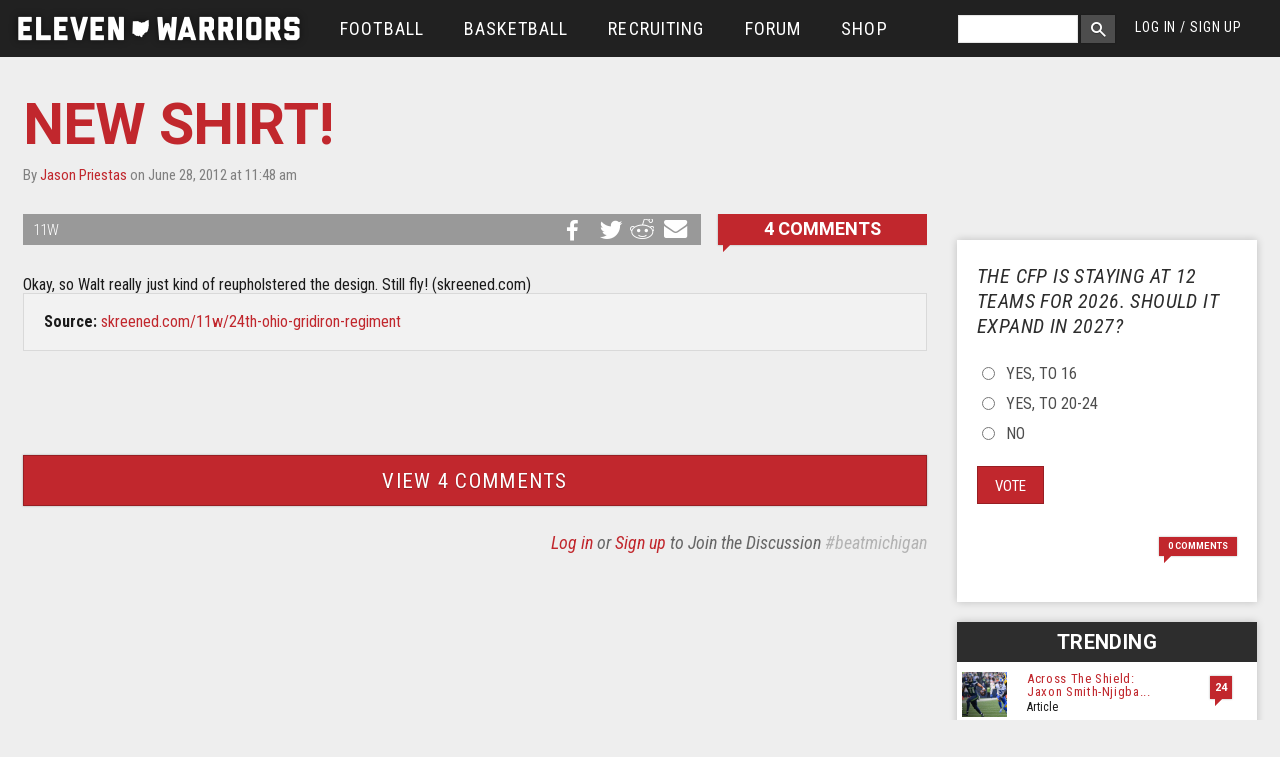

--- FILE ---
content_type: application/javascript; charset=utf-8
request_url: https://www.elevenwarriors.com/sites/all/modules/ctools/js/ajax-responder.js?t6j6pp
body_size: 1082
content:
/**
 * @file
 *
 * CTools flexible AJAX responder object.
 */

(function ($) {
  Drupal.CTools = Drupal.CTools || {};
  Drupal.CTools.AJAX = Drupal.CTools.AJAX || {};
  /**
   * Grab the response from the server and store it.
   *
   * @todo restore the warm cache functionality
   */
  Drupal.CTools.AJAX.warmCache = function () {
    // Store this expression for a minor speed improvement.
    $this = $(this);
    var old_url = $this.attr('href');
    // If we are currently fetching, or if we have fetched this already which is
    // ideal for things like pagers, where the previous page might already have
    // been seen in the cache.
    if ($this.hasClass('ctools-fetching') || Drupal.CTools.AJAX.commandCache[old_url]) {
      return false;
    }

    // Grab all the links that match this url and add the fetching class.
    // This allows the caching system to grab each url once and only once
    // instead of grabbing the url once per <a>.
    var $objects = $('a[href="' + old_url + '"]')
    $objects.addClass('ctools-fetching');
    try {
      url = old_url.replace(/\/nojs(\/|$)/g, '/ajax$1');
      $.ajax({
        type: "POST",
        url: url,
        data: { 'js': 1, 'ctools_ajax': 1},
        global: true,
        success: function (data) {
          Drupal.CTools.AJAX.commandCache[old_url] = data;
          $objects.addClass('ctools-cache-warmed').trigger('ctools-cache-warm', [data]);
        },
        complete: function() {
          $objects.removeClass('ctools-fetching');
        },
        dataType: 'json'
      });
    }
    catch (err) {
      $objects.removeClass('ctools-fetching');
      return false;
    }

    return false;
  };

  /**
   * Cachable click handler to fetch the commands out of the cache or from url.
   */
  Drupal.CTools.AJAX.clickAJAXCacheLink = function () {
    $this = $(this);
    if ($this.hasClass('ctools-fetching')) {
      $this.bind('ctools-cache-warm', function (event, data) {
        Drupal.CTools.AJAX.respond(data);
      });
      return false;
    }
    else {
      if ($this.hasClass('ctools-cache-warmed') && Drupal.CTools.AJAX.commandCache[$this.attr('href')]) {
        Drupal.CTools.AJAX.respond(Drupal.CTools.AJAX.commandCache[$this.attr('href')]);
        return false;
      }
      else {
        return Drupal.CTools.AJAX.clickAJAXLink.apply(this);
      }
    }
  };

  /**
   * Find a URL for an AJAX button.
   *
   * The URL for this gadget will be composed of the values of items by
   * taking the ID of this item and adding -url and looking for that
   * class. They need to be in the form in order since we will
   * concat them all together using '/'.
   */
  Drupal.CTools.AJAX.findURL = function(item) {
    var url = '';
    var url_class = '.' + $(item).attr('id') + '-url';
    $(url_class).each(
      function() {
        var $this = $(this);
        if (url && $this.val()) {
          url += '/';
        }
        url += $this.val();
      });
    return url;
  };

  // Hide these in a ready to ensure that Drupal.ajax is set up first.
  $(function() {
    Drupal.ajax.prototype.commands.attr = function(ajax, data, status) {
      $(data.selector).attr(data.name, data.value);
    };


    Drupal.ajax.prototype.commands.redirect = function(ajax, data, status) {
      if (data.delay > 0) {
        setTimeout(function () {
          location.href = data.url;
        }, data.delay);
      }
      else {
        location.href = data.url;
      }
    };

    Drupal.ajax.prototype.commands.reload = function(ajax, data, status) {
      location.reload();
    };

    Drupal.ajax.prototype.commands.submit = function(ajax, data, status) {
      $(data.selector).submit();
    }
  });
})(jQuery);
